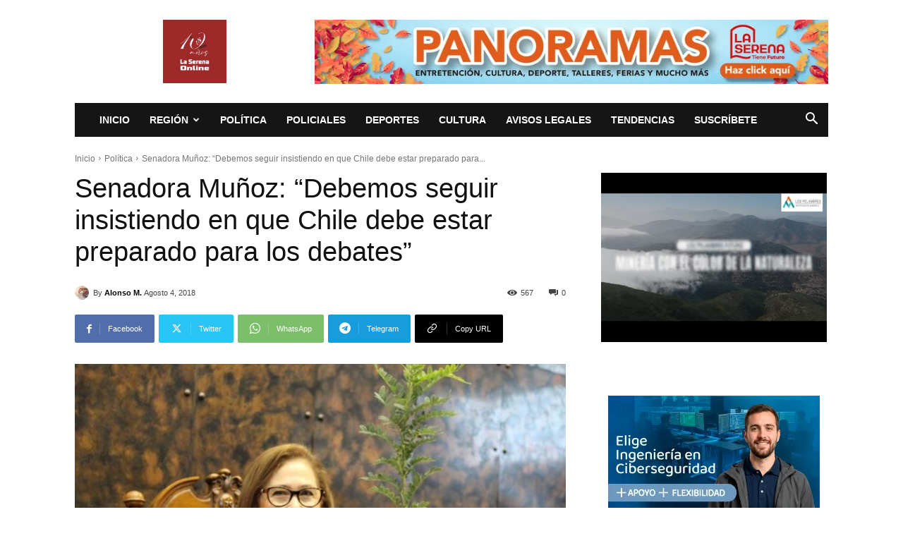

--- FILE ---
content_type: text/html; charset=UTF-8
request_url: https://laserenaonline.cl/wp-admin/admin-ajax.php?td_theme_name=Newspaper&v=12.7.4
body_size: -258
content:
{"86502":567}